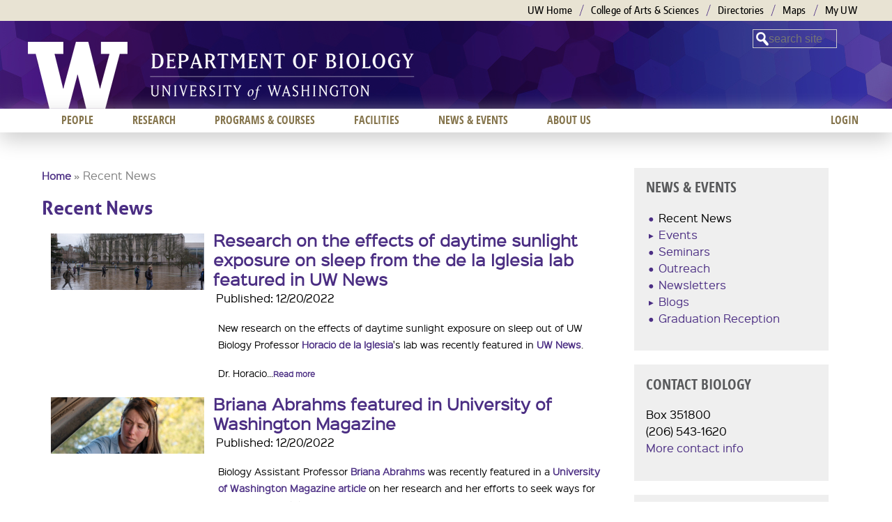

--- FILE ---
content_type: text/html; charset=utf-8
request_url: https://www.biology.washington.edu/news/recent-news?mini=2020-09-14&page=13
body_size: 11628
content:
<!DOCTYPE html>
<!--[if IEMobile 7]><html class="iem7"  lang="en" dir="ltr"><![endif]-->
<!--[if lte IE 6]><html class="lt-ie9 lt-ie8 lt-ie7"  lang="en" dir="ltr"><![endif]-->
<!--[if (IE 7)&(!IEMobile)]><html class="lt-ie9 lt-ie8"  lang="en" dir="ltr"><![endif]-->
<!--[if IE 8]><html class="lt-ie9"  lang="en" dir="ltr"><![endif]-->
<!--[if (gte IE 9)|(gt IEMobile 7)]><!--><html  lang="en" dir="ltr" prefix="content: http://purl.org/rss/1.0/modules/content/ dc: http://purl.org/dc/terms/ foaf: http://xmlns.com/foaf/0.1/ og: http://ogp.me/ns# rdfs: http://www.w3.org/2000/01/rdf-schema# sioc: http://rdfs.org/sioc/ns# sioct: http://rdfs.org/sioc/types# skos: http://www.w3.org/2004/02/skos/core# xsd: http://www.w3.org/2001/XMLSchema#"><!--<![endif]-->

<head>
  <meta charset="utf-8" />
<meta name="Generator" content="Drupal 7 (http://drupal.org)" />
<link rel="shortcut icon" href="https://www.biology.washington.edu/sites/all/themes/uwbio_na_zen_boundless/favicon.ico" type="image/vnd.microsoft.icon" />
  <title>Recent News | UW Biology</title>

      <meta name="MobileOptimized" content="width">
    <meta name="HandheldFriendly" content="true">
    <meta name="viewport" content="width=device-width">
    <!--[if IEMobile]><meta http-equiv="cleartype" content="on"><![endif]-->

  <link type="text/css" rel="stylesheet" href="https://www.biology.washington.edu/sites/default/files/css/css_kShW4RPmRstZ3SpIC-ZvVGNFVAi0WEMuCnI0ZkYIaFw.css" media="all" />
<link type="text/css" rel="stylesheet" href="https://www.biology.washington.edu/sites/default/files/css/css_YJo600u5DslEXHHEBzo7Whs7zYvH8oZK7MuO9r6-Ktg.css" media="screen" />
<link type="text/css" rel="stylesheet" href="https://www.biology.washington.edu/sites/default/files/css/css_hxeG62OPO__Q_FAR2KKFpnZtQdPMTb8zEiNvIp3iwTs.css" media="all" />
<link type="text/css" rel="stylesheet" href="https://www.biology.washington.edu/sites/default/files/css/css_Z-wfSxSUsp16GB9XkbE_mLmpt2BC5txkSQncg0cqKp0.css" media="all" />
<link type="text/css" rel="stylesheet" href="https://www.biology.washington.edu/sites/default/files/css/css_W3G5aDKkah83zmIW1a_qlS5wQID2H-C67Be-pvwdA2o.css" media="all" />
<style>.background-layer{background-image:url('https://www.biology.washington.edu/sites/default/files/mobile_770x85_BIO_WebHeaderBG.png') !important;}@media all and (min-width:768px){.background-layer{background-image:url('https://www.biology.washington.edu/sites/default/files/2000x165_BIO_WebHeaderBG_V2.png') !important;}}.lt-ie9 .background-layer{background-image:url('https://www.biology.washington.edu/sites/default/files/2000x165_BIO_WebHeaderBG_V2.png') !important;}
</style>
  <script src="https://www.biology.washington.edu/sites/default/files/js/js_pE_G3pL67BJ6ouIZodwNLbqSTvrz0Xm-CqlVlYnePk0.js"></script>
<script src="https://www.biology.washington.edu/sites/default/files/js/js_onbE0n0cQY6KTDQtHO_E27UBymFC-RuqypZZ6Zxez-o.js"></script>
<script src="https://www.biology.washington.edu/sites/default/files/js/js_gHk2gWJ_Qw_jU2qRiUmSl7d8oly1Cx7lQFrqcp3RXcI.js"></script>
<script src="https://www.biology.washington.edu/sites/default/files/js/js_m44eqqeqPHLg397NCs8AyI0111PMwB_nXtn9y8sbwOY.js"></script>
<script src="https://www.googletagmanager.com/gtag/js?id=UA-86288998-1"></script>
<script>window.dataLayer = window.dataLayer || [];function gtag(){dataLayer.push(arguments)};gtag("js", new Date());gtag("set", "developer_id.dMDhkMT", true);gtag("config", "UA-86288998-1", {"groups":"default","anonymize_ip":true});</script>
<script src="https://www.biology.washington.edu/sites/default/files/js/js_-oEDdwe4XpUqUj4W0KJs96ENaXIrGvjBvIP-WYYBi54.js"></script>
<script src="https://www.biology.washington.edu/sites/default/files/js/js_1Cju-Q7mlTXyw45lAvDg51vS3FYZxt6hw1mIj2aGpBs.js"></script>
<script>jQuery.extend(Drupal.settings, {"basePath":"\/","pathPrefix":"","setHasJsCookie":0,"ajaxPageState":{"theme":"uwbio_na_zen_boundless","theme_token":"JnHdLVSlNQp58bNz7f8utRx2OVi3W7GF2MgrvRNVfLA","js":{"0":1,"misc\/jquery.js":1,"misc\/jquery-extend-3.4.0.js":1,"misc\/jquery-html-prefilter-3.5.0-backport.js":1,"misc\/jquery.once.js":1,"misc\/drupal.js":1,"sites\/all\/modules\/tipsy\/javascripts\/jquery.tipsy.js":1,"sites\/all\/modules\/tipsy\/javascripts\/tipsy.js":1,"misc\/form-single-submit.js":1,"sites\/all\/modules\/entityreference\/js\/entityreference.js":1,"sites\/all\/modules\/iframe\/iframe.js":1,"sites\/all\/modules\/custom_search\/js\/custom_search.js":1,"sites\/all\/modules\/google_analytics\/googleanalytics.js":1,"https:\/\/www.googletagmanager.com\/gtag\/js?id=UA-86288998-1":1,"1":1,"sites\/all\/modules\/extlink\/js\/extlink.js":1,"sites\/all\/themes\/uwbio_na_zen_boundless\/js\/script.js":1,"sites\/all\/themes\/uwbio_na_zen_boundless\/js\/ExpandingSearchBar\/js\/classie.js":1,"sites\/all\/themes\/uwbio_na_zen_boundless\/js\/ExpandingSearchBar\/js\/modernizr.custom.js":1,"sites\/all\/themes\/uwbio_na_zen_boundless\/js\/ExpandingSearchBar\/js\/uisearch.js":1},"css":{"modules\/system\/system.base.css":1,"modules\/system\/system.menus.css":1,"modules\/system\/system.messages.css":1,"modules\/system\/system.theme.css":1,"sites\/all\/modules\/tipsy\/stylesheets\/tipsy.css":1,"sites\/all\/modules\/calendar\/css\/calendar_multiday.css":1,"modules\/comment\/comment.css":1,"sites\/all\/modules\/date\/date_repeat_field\/date_repeat_field.css":1,"modules\/field\/theme\/field.css":1,"modules\/node\/node.css":1,"modules\/search\/search.css":1,"modules\/user\/user.css":1,"sites\/all\/modules\/extlink\/css\/extlink.css":1,"sites\/all\/modules\/views\/css\/views.css":1,"sites\/all\/modules\/ckeditor\/css\/ckeditor.css":1,"sites\/all\/modules\/media\/modules\/media_wysiwyg\/css\/media_wysiwyg.base.css":1,"sites\/all\/modules\/ctools\/css\/ctools.css":1,"sites\/all\/modules\/biblio\/biblio.css":1,"sites\/all\/modules\/custom_search\/custom_search.css":1,"sites\/all\/modules\/dismiss\/css\/dismiss.base.css":1,"sites\/all\/libraries\/superfish\/css\/superfish.css":1,"sites\/all\/themes\/uwbio_na_zen_boundless\/system.menus.css":1,"sites\/all\/themes\/uwbio_na_zen_boundless\/css\/normalize.css":1,"sites\/all\/themes\/uwbio_na_zen_boundless\/css\/wireframes.css":1,"sites\/all\/themes\/uwbio_na_zen_boundless\/css\/layouts\/responsive-sidebars.css":1,"sites\/all\/themes\/uwbio_na_zen_boundless\/css\/tabs.css":1,"sites\/all\/themes\/uwbio_na_zen_boundless\/css\/pages.css":1,"sites\/all\/themes\/uwbio_na_zen_boundless\/css\/blocks.css":1,"sites\/all\/themes\/uwbio_na_zen_boundless\/css\/navigation.css":1,"sites\/all\/themes\/uwbio_na_zen_boundless\/css\/views-styles.css":1,"sites\/all\/themes\/uwbio_na_zen_boundless\/css\/nodes.css":1,"sites\/all\/themes\/uwbio_na_zen_boundless\/css\/comments.css":1,"sites\/all\/themes\/uwbio_na_zen_boundless\/css\/forms.css":1,"sites\/all\/themes\/uwbio_na_zen_boundless\/css\/fields.css":1,"sites\/all\/themes\/uwbio_na_zen_boundless\/css\/boundless-header.css":1,"sites\/all\/themes\/uwbio_na_zen_boundless\/css\/ExpandingSearchBar\/css\/component.css":1,"sites\/all\/themes\/uwbio_na_zen_boundless\/css\/ExpandingSearchBar\/css\/default.css":1,"sites\/all\/themes\/uwbio_na_zen_boundless\/css\/print.css":1,"0":1}},"jcarousel":{"ajaxPath":"\/jcarousel\/ajax\/views"},"custom_search":{"form_target":"_self","solr":0},"tipsy":{"drupal_forms":{"forms":1,"options":{"fade":0,"gravity":"autoWE","delayIn":"0","delayOut":"0","trigger":"focus","opacity":"0.8","offset":"0"}},"custom_selectors":[{"selector":"a img","options":{"fade":1,"gravity":"w","trigger":"hover","delayIn":"0","delayOut":"0","opacity":"0.8","offset":"0","html":0,"tooltip_content":{"source":"attribute","selector":"alt"}}}]},"better_exposed_filters":{"views":{"news":{"displays":{"page":{"filters":[]}}}}},"dismiss":{"fadeout":"4000"},"googleanalytics":{"account":["UA-86288998-1"],"trackOutbound":1,"trackMailto":1,"trackDownload":1,"trackDownloadExtensions":"7z|aac|arc|arj|asf|asx|avi|bin|csv|doc(x|m)?|dot(x|m)?|exe|flv|gif|gz|gzip|hqx|jar|jpe?g|js|mp(2|3|4|e?g)|mov(ie)?|msi|msp|pdf|phps|png|ppt(x|m)?|pot(x|m)?|pps(x|m)?|ppam|sld(x|m)?|thmx|qtm?|ra(m|r)?|sea|sit|tar|tgz|torrent|txt|wav|wma|wmv|wpd|xls(x|m|b)?|xlt(x|m)|xlam|xml|z|zip"},"urlIsAjaxTrusted":{"\/news\/recent-news?mini=2020-09-14\u0026page=13":true},"extlink":{"extTarget":0,"extClass":"ext","extLabel":"(link is external)","extImgClass":0,"extIconPlacement":"append","extSubdomains":1,"extExclude":"","extInclude":"","extCssExclude":"","extCssExplicit":"","extAlert":0,"extAlertText":"This link will take you to an external web site.","mailtoClass":"mailto","mailtoLabel":"(link sends e-mail)","extUseFontAwesome":false}});</script>
      <!--[if lt IE 9]>
    <script src="/sites/all/themes/zen/js/html5-respond.js"></script>
    <![endif]-->
  </head>
<body class="html not-front not-logged-in one-sidebar sidebar-second page-news page-news-recent-news section-news page-views" >
      <p id="skip-link">
      <a href="#main-menu" class="element-invisible element-focusable">Jump to navigation</a>
    </p>
      
<div id="page-wrapper"  class="background-layer"  >

  <header id="header" role="banner">

    <section id="uwb-links">
      <div class="uwb-container">
        <h2 class="element-invisible">University of Washington Links</h2>
        <ul class="menu">
          <li class="first"><a href="http://www.washington.edu" title="University of Washington Home">UW Home</a></li>
          <li><a href="http://www.artsci.washington.edu" title="UW College of Arts and Sciences">College of Arts &amp; Sciences</a></li>
                     <li><a href="http://www.washington.edu/home/directories.html" title="UW Directories">Directories</a></li>
           <li><a href="http://www.washington.edu/maps" title="UW Maps">Maps</a></li>
           <li class="last"><a href="http://myuw.washington.edu" title="My UW">My UW</a></li>
        </ul>
      </div><!-- end #uwb-container -->
    </section>

    <div id="header-inner">
    <div id="uwb-main">

    <div class="uni-w">
       <a id="wlogoLink" class="sprites-w-white" href="http://www.washington.edu/">University of Washington</a>
    </div>

          <a href="/" title="Home" rel="home" id="logo"><img src="https://www.biology.washington.edu/sites/default/files/Department%20of%20Biology_white384x70.png" alt="UW Biology" /></a>
    
          <hgroup id="name-and-slogan" class="element-invisible">
                  <h1 id="site-name" class="element-invisible">
            <a href="/" title="Home" rel="home"><span>UW Biology</span></a>
          </h1>
        
              </hgroup><!-- /#name-and-slogan -->
    
    
    </div><!--end #uwb-main-->

          <div class="pullb">
        <a id="menu-pull" href="#menu-pull" role="button" title="Show menu">Menu</a>
        <!--a id="search-pull" href="#search-pull" role="button" title="Show search">Search</a-->
      </div><!-- /#pullb -->
    
      <div class="header__region region region-header">
    <div id="block-custom-search-blocks-1" class="block block-custom-search-blocks first last odd">

      
  <form class="search-form" role="search" action="/news/recent-news?mini=2020-09-14&amp;page=13" method="post" id="custom-search-blocks-form-1" accept-charset="UTF-8"><div><div class="form-item form-type-textfield form-item-custom-search-blocks-form-1">
  <label class="element-invisible" for="edit-custom-search-blocks-form-1--2">Search this site </label>
 <input title="Enter the terms you wish to search for." class="custom-search-box form-text" placeholder="search site" type="text" id="edit-custom-search-blocks-form-1--2" name="custom_search_blocks_form_1" value="" size="10" maxlength="128" />
</div>
<input type="hidden" name="delta" value="1" />
<input type="hidden" name="form_build_id" value="form-2LDU85sO1mxwI4EyZU08Ruj7LGnp7nI2sPTDFRhCfWg" />
<input type="hidden" name="form_id" value="custom_search_blocks_form_1" />
<div class="form-actions form-wrapper" id="edit-actions"><input style="display:none;" type="submit" id="edit-submit" name="op" value="" class="form-submit" /></div></div></form>
</div>
  </div>

  </div><!-- /#header-inner -->
  </header>

<div id="page-outer">

<div id="page">

  <div id="main">

          <div id="mobile-menu">
          <div class="region region-mobile-menu">
    <div id="block-menu-menu-mobile" class="block block-menu first last odd" role="navigation">

      
  <ul class="menu"><li class="menu__item is-expanded first expanded"><a href="/people" title="" class="menu__link">People</a><ul class="menu"><li class="menu__item is-leaf first leaf"><a href="/people/faculty" title="" class="menu__link">Faculty</a></li>
<li class="menu__item is-leaf leaf"><a href="/people/postdocs" title="" class="menu__link">Postdocs</a></li>
<li class="menu__item is-leaf leaf"><a href="/people/grads" title="" class="menu__link">Graduate Students</a></li>
<li class="menu__item is-leaf last leaf"><a href="/people/staff" title="" class="menu__link">Staff</a></li>
</ul></li>
<li class="menu__item is-expanded expanded"><a href="/research" title="" class="menu__link">Research</a><ul class="menu"><li class="menu__item is-leaf first leaf"><a href="/research/fields-of-interest" title="" class="menu__link">Fields of Interest</a></li>
<li class="menu__item is-leaf last leaf"><a href="http://ap.washington.edu/ahr/academic-jobs/school/college-of-arts-and-sciences/" title="" class="menu__link">Opportunities</a></li>
</ul></li>
<li class="menu__item is-expanded expanded"><a href="/programs-and-courses" title="" class="menu__link">Programs &amp; courses</a><ul class="menu"><li class="menu__item is-leaf first leaf"><a href="/programs/undergraduate" title="" class="menu__link">Undergraduate</a></li>
<li class="menu__item is-leaf last leaf"><a href="/programs/graduate" title="" class="menu__link">Graduate</a></li>
</ul></li>
<li class="menu__item is-expanded expanded"><a href="/facilities" title="" class="menu__link">Facilities</a><ul class="menu"><li class="menu__item is-leaf first leaf"><a href="https://artsci.washington.edu/campaign/life-sciences-complex" title="" class="menu__link">Life Sciences Complex</a></li>
<li class="menu__item is-leaf leaf"><a href="/facilities/greenhouse" title="" class="menu__link">Greenhouse</a></li>
<li class="menu__item is-leaf leaf"><a href="/facilities/research" title="" class="menu__link">Research</a></li>
<li class="menu__item is-leaf leaf"><a href="/facilities/learning" title="" class="menu__link">Learning</a></li>
<li class="menu__item is-leaf last leaf"><a href="/facilities/partners" title="" class="menu__link">Partners</a></li>
</ul></li>
<li class="menu__item is-expanded is-active-trail expanded active-trail"><a href="/news/news-events" title="" class="menu__link is-active-trail active-trail">News &amp; Events</a><ul class="menu"><li class="menu__item is-leaf is-active-trail first leaf active-trail"><a href="/news/recent-news" title="" class="menu__link is-active-trail active-trail active">Recent News</a></li>
<li class="menu__item is-leaf leaf"><a href="/news/events" title="" class="menu__link">Events</a></li>
<li class="menu__item is-leaf leaf"><a href="/news/newsletters" title="" class="menu__link">Newsletters</a></li>
<li class="menu__item is-leaf last leaf"><a href="/news/biology-blogs" title="" class="menu__link">Blogs</a></li>
</ul></li>
<li class="menu__item is-leaf last leaf"><a href="/user/login?current=news/recent-news" title="" class="menu__link">Login</a></li>
</ul>
</div>
  </div>
      </div><!-- /#mobile-menu -->
    
   
      <div id="content" class="column" role="main">
                <h2 class="element-invisible">You are here</h2><div class="breadcrumb"><a href="/node">Home</a> &raquo; Recent News</div>        <div id="content-inner">
        <a id="main-content"></a>
                          <h1 class="title" id="page-title">Recent News</h1>
                                                                


<div class="view view-news view-id-news view-display-id-page view-dom-id-25807b1d11a9ef6d5eeeefdc6d19b5e5">
        
  
  
      <div class="view-content">
        <div class="views-row views-row-1">
      
  <div>        <div class="news_thumb_220"><a href="/news/news/1671577200/research-effects-daytime-sunlight-exposure-sleep-de-la-iglesia-lab-featured-uw"><img typeof="foaf:Image" src="https://www.biology.washington.edu/sites/default/files/styles/medium/public/news/Sleep.jpg?itok=Vj6LBq-F" width="220" height="81" alt="" /></a></div>  </div>  
  <div class="views-field views-field-title">        <span class="field-content news_title"><a href="/news/news/1671577200/research-effects-daytime-sunlight-exposure-sleep-de-la-iglesia-lab-featured-uw">Research on the effects of daytime sunlight exposure on sleep from the de la Iglesia lab featured in UW News</a></span>  </div>  
  <div class="views-field views-field-created">    <span class="views-label views-label-created">Published: </span>    <span class="field-content news_pub_date">12/20/2022</span>  </div>  
  <div>        <div class="news_desc"><p>New research on the effects of daytime sunlight exposure on sleep out of UW Biology Professor <a href="https://www.biology.washington.edu/people/profile/horacio-de-la-iglesia">Horacio de la Iglesia</a>'s lab was recently featured in <a href="https://www.washington.edu/news/2022/12/12/winter-sleep-study/">UW News</a>.</p> <p>Dr. Horacio...<a href="/news/news/1671577200/research-effects-daytime-sunlight-exposure-sleep-de-la-iglesia-lab-featured-uw" class="more-link">Read more</a></p></div>  </div>  </div>
  <div class="views-row views-row-2">
      
  <div>        <div class="news_thumb_220"><a href="/news/news/1671578100/briana-abrahms-featured-university-washington-magazine"><img typeof="foaf:Image" src="https://www.biology.washington.edu/sites/default/files/styles/medium/public/news/climate2_375.jpg?itok=JFtYZ58V" width="220" height="81" alt="" /></a></div>  </div>  
  <div class="views-field views-field-title">        <span class="field-content news_title"><a href="/news/news/1671578100/briana-abrahms-featured-university-washington-magazine">Briana Abrahms featured in University of Washington Magazine</a></span>  </div>  
  <div class="views-field views-field-created">    <span class="views-label views-label-created">Published: </span>    <span class="field-content news_pub_date">12/20/2022</span>  </div>  
  <div>        <div class="news_desc"><p>Biology Assistant Professor <a href="https://www.biology.washington.edu/people/profile/briana-abrahms">Briana Abrahms</a> was recently featured in a <a href="https://magazine.washington.edu/feature/in-data-and-in-the-field-professor-seeks-ways-for-humans-wildlife-to-coexist/">University of Washington Magazine article</a> on her research and her efforts to seek ways for humans and wildlife...<a href="/news/news/1671578100/briana-abrahms-featured-university-washington-magazine" class="more-link">Read more</a></p></div>  </div>  </div>
  <div class="views-row views-row-3">
      
  <div>        <div class="news_thumb_220"><a href="/news/news/1669050900/susan-parkhurst-named-mark-groudine-endowed-chair-outstanding-achievements"><img typeof="foaf:Image" src="https://www.biology.washington.edu/sites/default/files/styles/medium/public/news/im10col-susan-parkhurst.jpeg?itok=vri4eihy" width="220" height="90" alt="" /></a></div>  </div>  
  <div class="views-field views-field-title">        <span class="field-content news_title"><a href="/news/news/1669050900/susan-parkhurst-named-mark-groudine-endowed-chair-outstanding-achievements">Susan Parkhurst named Mark Groudine Endowed Chair for Outstanding Achievements in Science and Service</a></span>  </div>  
  <div class="views-field views-field-created">    <span class="views-label views-label-created">Published: </span>    <span class="field-content news_pub_date">11/21/2022</span>  </div>  
  <div>        <div class="news_desc"><p>Biology Affiliate Professor <a href="https://www.biology.washington.edu/people/profile/susan-m-parkhurst">Susan Parkhurst</a> was named the second Mark Groudine Endowed Chair for Outstanding Achievements in Science and Service. </p> <p>Established by an anonymous donor in 2016, the chair...<a href="/news/news/1669050900/susan-parkhurst-named-mark-groudine-endowed-chair-outstanding-achievements" class="more-link">Read more</a></p></div>  </div>  </div>
  <div class="views-row views-row-4">
      
  <div>        <div class="news_thumb_220"><a href="/news/news/1668644100/research-steinbrenner-lab-evolution-herbivore-peptide-recognition-plant-immune"><img typeof="foaf:Image" src="https://www.biology.washington.edu/sites/default/files/styles/medium/public/news/FhotncoaAAEktGo.png?itok=96iDImbk" width="220" height="81" alt="" /></a></div>  </div>  
  <div class="views-field views-field-title">        <span class="field-content news_title"><a href="/news/news/1668644100/research-steinbrenner-lab-evolution-herbivore-peptide-recognition-plant-immune">Research from Steinbrenner Lab on the evolution of herbivore peptide recognition by a plant immune receptor published in eLife</a></span>  </div>  
  <div class="views-field views-field-created">    <span class="views-label views-label-created">Published: </span>    <span class="field-content news_pub_date">11/16/2022</span>  </div>  
  <div>        <div class="news_desc"><p>New research from the Steinbrenner lab on the evolution of herbivore peptide recognition by a plant immune receptor was <a href="https://elifesciences.org/articles/81050">recently published in eLife</a>. This new research explores evolution and plant...<a href="/news/news/1668644100/research-steinbrenner-lab-evolution-herbivore-peptide-recognition-plant-immune" class="more-link">Read more</a></p></div>  </div>  </div>
  <div class="views-row views-row-5">
      
  <div>        <div class="news_thumb_220"><a href="/news/news/1668466800/sharlene-santana-featured-uw-news-bat-research-video"><img typeof="foaf:Image" src="https://www.biology.washington.edu/sites/default/files/styles/medium/public/news/coevolution-pepper-and-bats1-1600x800.jpg?itok=10vzICG2" width="220" height="81" alt="" /></a></div>  </div>  
  <div class="views-field views-field-title">        <span class="field-content news_title"><a href="/news/news/1668466800/sharlene-santana-featured-uw-news-bat-research-video">Sharlene Santana featured in UW News on bat research [VIDEO]</a></span>  </div>  
  <div class="views-field views-field-created">    <span class="views-label views-label-created">Published: </span>    <span class="field-content news_pub_date">11/14/2022</span>  </div>  
  <div>        <div class="news_desc"><p><a href="https://www.biology.washington.edu/people/profile/sharlene-santana">Sharlene Santana</a>, Biology Professor and curator of mammals at the Burke Museum, was featured in <a href="https://www.washington.edu/news/2022/10/27/bats-are-everywhere-but-they-get-special-attention-around-halloween/">UW News</a> on her research on bats.</p> <p>These nocturnal flying mammals live in...<a href="/news/news/1668466800/sharlene-santana-featured-uw-news-bat-research-video" class="more-link">Read more</a></p></div>  </div>  </div>
  <div class="views-row views-row-6">
      
  <div>        <div class="news_thumb_220"><a href="/news/news/1668468600/uw-biology-greenhouse-news"><img typeof="foaf:Image" src="https://www.biology.washington.edu/sites/default/files/styles/medium/public/news/Greenhouse.JPG?itok=KtVA-DNS" width="220" height="81" alt="" /></a></div>  </div>  
  <div class="views-field views-field-title">        <span class="field-content news_title"><a href="/news/news/1668468600/uw-biology-greenhouse-news">UW Biology Greenhouse in the news</a></span>  </div>  
  <div class="views-field views-field-created">    <span class="views-label views-label-created">Published: </span>    <span class="field-content news_pub_date">11/14/2022</span>  </div>  
  <div>        <div class="news_desc"><p>The UW Biology Greenhouse was recently featured in a number of news pieces! See below for a list of articles and videos. The Greenhouse will be open for public visiting...<a href="/news/news/1668468600/uw-biology-greenhouse-news" class="more-link">Read more</a></p></div>  </div>  </div>
  <div class="views-row views-row-7">
      
  <div>        <div class="news_thumb_220"><a href="/news/news/1668473100/biology-doctoral-alums-luke-weaver-and-megan-whitney-smithsonian-magazine"><img typeof="foaf:Image" src="https://www.biology.washington.edu/sites/default/files/styles/medium/public/news/Mesodma_artwork_web-750x750_0.jpg?itok=yQoD7GUW" width="220" height="81" alt="" /></a></div>  </div>  
  <div class="views-field views-field-title">        <span class="field-content news_title"><a href="/news/news/1668473100/biology-doctoral-alums-luke-weaver-and-megan-whitney-smithsonian-magazine">Biology doctoral alums Luke Weaver and Megan Whitney in Smithsonian Magazine on research about Jurassic mammals</a></span>  </div>  
  <div class="views-field views-field-created">    <span class="views-label views-label-created">Published: </span>    <span class="field-content news_pub_date">11/14/2022</span>  </div>  
  <div>        <div class="news_desc"><p>Former Biology doctoral students Luke Weaver and Megan Whitney were featured in a <a href="https://www.smithsonianmag.com/science-nature/just-like-us-worlds-oldest-mammals-cared-for-their-young-180980650/?mkt_tok=NTI3LUFIUi0yNjUAAAGHvXCzHaury0RLrqDrg81lyEVUT3w-fd7vwnFO-xH8KmzhlVoJ8g6ZOllUODeUZtyPquBk2pIE62BoqvJBd6SMo_CHZKgcIQogdvP80VRzZw">Smithsonian Magazine article</a> on research revealing that Jurassic mammals cared for their young.</p> <p>They are the...<a href="/news/news/1668473100/biology-doctoral-alums-luke-weaver-and-megan-whitney-smithsonian-magazine" class="more-link">Read more</a></p></div>  </div>  </div>
  <div class="views-row views-row-8">
      
  <div>        <div class="news_thumb_220"><a href="/news/news/1668465900/briana-abrahms-kasim-rafiq-conversation-climate-change-threatening-african-wild"><img typeof="foaf:Image" src="https://www.biology.washington.edu/sites/default/files/styles/medium/public/news/AfricanWildDog_0.jpg?itok=S10sbPjc" width="220" height="81" alt="" /></a></div>  </div>  
  <div class="views-field views-field-title">        <span class="field-content news_title"><a href="/news/news/1668465900/briana-abrahms-kasim-rafiq-conversation-climate-change-threatening-african-wild">Briana Abrahms &amp; Kasim Rafiq in The Conversation on climate change threatening African wild dogs</a></span>  </div>  
  <div class="views-field views-field-created">    <span class="views-label views-label-created">Published: </span>    <span class="field-content news_pub_date">11/14/2022</span>  </div>  
  <div>        <div class="news_desc"><p><a href="https://www.biology.washington.edu/people/profile/briana-abrahms">Briana Abrahms</a>, Biology Assistant Professor, and <a href="https://www.biology.washington.edu/people/profile/kasim-rafiq">Kasim Rafiq</a>, Biology Postdoctoral Researcher, <a href="https://theconversation.com/climate-change-is-causing-endangered-african-wild-dogs-to-give-birth-later-threatening-the-survival-of-the-pack-189337?mkt_tok=NTI3LUFIUi0yNjUAAAGH9kzZsK4AmM2qtmngQiYMwEpC6eEpRLmxDIrT-0diPKY7-S4fcL82X7Nfly6sZjTUMlDKLQimr8hb1gualumVu3sWEeObWfdUklqoFmn1">co-authored a piece in The Conversation</a> on how climate change is causing endangered African wild dogs...<a href="/news/news/1668465900/briana-abrahms-kasim-rafiq-conversation-climate-change-threatening-african-wild" class="more-link">Read more</a></p></div>  </div>  </div>
  <div class="views-row views-row-9">
      
  <div>        <div class="news_thumb_220"><a href="/news/news/1668466800/horacio-de-la-iglesia-seattle-met-downfalls-permanent-daylight-saving-time"><img typeof="foaf:Image" src="https://www.biology.washington.edu/sites/default/files/styles/medium/public/news/DaylightSavings.JPG?itok=QZoBmH0K" width="220" height="81" alt="" /></a></div>  </div>  
  <div class="views-field views-field-title">        <span class="field-content news_title"><a href="/news/news/1668466800/horacio-de-la-iglesia-seattle-met-downfalls-permanent-daylight-saving-time">Horacio de la Iglesia in Seattle Met on the downfalls of permanent daylight saving time</a></span>  </div>  
  <div class="views-field views-field-created">    <span class="views-label views-label-created">Published: </span>    <span class="field-content news_pub_date">11/14/2022</span>  </div>  
  <div>        <div class="news_desc"><p><a href="https://www.biology.washington.edu/people/profile/horacio-de-la-iglesia">Horacio de la Iglesia</a>, Biology Professor, was featured in a <a href="https://www.seattlemet.com/news-and-city-life/2022/10/permanent-daylight-saving-time-washington-health?mkt_tok=NTI3LUFIUi0yNjUAAAGHzOPtrIjaHNLPp_ijTgYR-selSxfkhfUAUR-Q-34HsAAUR6TYq7hq3nbnGwXC_gWW_2PnDk4inNjUAc-X-nVXk6URff1zXdWNAZjAWzzf7A">Seattle Met article</a> on the downfalls of permanent daylight saving time, and how permanent standard time would be...<a href="/news/news/1668466800/horacio-de-la-iglesia-seattle-met-downfalls-permanent-daylight-saving-time" class="more-link">Read more</a></p></div>  </div>  </div>
  <div class="views-row views-row-10">
      
  <div>        <div class="news_thumb_220"><a href="/news/news/1666293300/alejandro-rico-guevara-receives-sicb-carl-gans-award"><img typeof="foaf:Image" src="https://www.biology.washington.edu/sites/default/files/styles/medium/public/news/SICB_logoMeta.jpg?itok=_lSz7wMU" width="220" height="81" alt="" /></a></div>  </div>  
  <div class="views-field views-field-title">        <span class="field-content news_title"><a href="/news/news/1666293300/alejandro-rico-guevara-receives-sicb-carl-gans-award">Alejandro Rico-Guevara receives SICB Carl Gans Award</a></span>  </div>  
  <div class="views-field views-field-created">    <span class="views-label views-label-created">Published: </span>    <span class="field-content news_pub_date">10/20/2022</span>  </div>  
  <div>        <div class="news_desc"><p><a href="https://www.biology.washington.edu/people/profile/alejandro-rico-guevara-0">Alejandro Rico-Guevara</a>, UW Biology Assistant Professor and Curator of Ornithology at the Burke Museum, was recently awarded <a href="https://sicb.org/awards/the-carl-gans-award/">The Society for Integrative and Comparative Biology's Carl Gans Award</a>. The...<a href="/news/news/1666293300/alejandro-rico-guevara-receives-sicb-carl-gans-award" class="more-link">Read more</a></p></div>  </div>  </div>
    </div>
  
      <h2 class="element-invisible">Pages</h2><div class="item-list"><ul class="pager"><li class="pager-first first"><a title="Go to first page" href="/news/recent-news?mini=2021-05-12">« first</a></li>
<li class="pager-previous"><a title="Go to previous page" href="/news/recent-news?mini=2021-05-12&amp;page=12">‹ previous</a></li>
<li class="pager-ellipsis">…</li>
<li class="pager-item"><a title="Go to page 10" href="/news/recent-news?mini=2021-05-12&amp;page=9">10</a></li>
<li class="pager-item"><a title="Go to page 11" href="/news/recent-news?mini=2021-05-12&amp;page=10">11</a></li>
<li class="pager-item"><a title="Go to page 12" href="/news/recent-news?mini=2021-05-12&amp;page=11">12</a></li>
<li class="pager-item"><a title="Go to page 13" href="/news/recent-news?mini=2021-05-12&amp;page=12">13</a></li>
<li class="pager-current">14</li>
<li class="pager-item"><a title="Go to page 15" href="/news/recent-news?mini=2021-05-12&amp;page=14">15</a></li>
<li class="pager-item"><a title="Go to page 16" href="/news/recent-news?mini=2021-05-12&amp;page=15">16</a></li>
<li class="pager-item"><a title="Go to page 17" href="/news/recent-news?mini=2021-05-12&amp;page=16">17</a></li>
<li class="pager-item"><a title="Go to page 18" href="/news/recent-news?mini=2021-05-12&amp;page=17">18</a></li>
<li class="pager-ellipsis">…</li>
<li class="pager-next"><a title="Go to next page" href="/news/recent-news?mini=2021-05-12&amp;page=14">next ›</a></li>
<li class="pager-last last"><a title="Go to last page" href="/news/recent-news?mini=2021-05-12&amp;page=47">last »</a></li>
</ul></div>  
  
      
<div class="more-link">
  <a href="/news/recent-news">
    read more...  </a>
</div>
  
  
  
</div>        

                        </div><!-- /#content-inner -->
      </div><!-- /#content -->

      
              <aside class="sidebars">
                      <section class="region region-sidebar-second column sidebar">
    <div id="block-menu-block-5" class="block block-menu-block first odd" role="navigation">

        <h2 class="block__title block-title">News &amp; Events</h2>
    
  <div class="menu-block-wrapper menu-block-5 menu-name-main-menu parent-mlid-0 menu-level-2">
  <ul class="menu"><li class="menu__item is-leaf is-active-trail is-active first leaf active-trail active menu-mlid-2119"><a href="/news/recent-news" title="" class="menu__link is-active-trail active-trail active">Recent News</a></li>
<li class="menu__item is-collapsed collapsed menu-mlid-2342"><a href="/news/events" class="menu__link">Events</a></li>
<li class="menu__item is-leaf leaf menu-mlid-3148"><a href="/news/events/seminars" title="" class="menu__link">Seminars</a></li>
<li class="menu__item is-leaf leaf menu-mlid-3177"><a href="/news/outreach" title="" class="menu__link">Outreach</a></li>
<li class="menu__item is-leaf leaf menu-mlid-1812"><a href="/news/newsletters" title="" class="menu__link">Newsletters</a></li>
<li class="menu__item is-collapsed collapsed menu-mlid-1876"><a href="/news/biology-blogs" class="menu__link">Blogs</a></li>
<li class="menu__item is-leaf last leaf menu-mlid-3154"><a href="/news/graduation-reception" title="" class="menu__link">Graduation Reception</a></li>
</ul></div>

</div>
<div id="block-block-2" class="block block-block even">

      
  <div>
<h2>CONTACT BIOLOGY</h2>
<p>
Box 351800<br />
(206) 543-1620<br />
<a href="/about-us/contact-us">More contact info</a></p>
</div>

</div>
<div id="block-block-7" class="block block-block last odd">

      
  <h2>SUPPORT BIOLOGY</h2>
<p class="rtecenter"><a class="purple-button" href="/about-us/support-uw-biology">Give to UW Biology</a></p>
<h2>STAY CONNECTED</h2>
<p class="rtecenter"><a href="https://www.facebook.com/UWBiology/" target="_blank"><img alt="Facebook" src="/sites/default/files/facebook.png" style="height:27px; width:27px" /></a>&nbsp;<a href="https://twitter.com/uwbiology" target="_blank"><img alt="Twitter" src="/sites/default/files/twitter.png" style="height:27px; width:27px" /></a>&nbsp;<a href="https://vimeo.com/uwbiology" target="_blank"><img alt="Vimeo" src="/sites/default/files/vimeo.png" style="height:27px; width:27px" /></a>&nbsp;</p>
<!--a href="join-our-mailing-lists"><img alt="Mailing Lists" src="/sites/default/files/email-small-icon.png" style="height:26px; width:26px" /></a>&nbsp;<a href="news/news.xml" target="_blank"><img alt="News Feed" src="/sites/default/files/rss.png" style="height:26px; width:26px" /></a>&nbsp;<a href="news/alumni" target="_blank"><img alt="Alumni Update" src="/sites/default/files/update-small-icon.png" style="height:26px; width:26px" /></a--></p>

</div>
  </section>
        </aside><!-- /.sidebars -->
      
  </div><!-- /#main -->

  <div id="navigation">

    
      <div class="region region-navigation">
    <div id="block-superfish-1" class="block block-superfish first last odd">

        <h2 class="block__title block-title">Main menu</h2>
    
  <ul id="superfish-1" class="menu sf-menu sf-main-menu sf-horizontal sf-style-none sf-total-items-7 sf-parent-items-6 sf-single-items-1 sf-style-northanger"><li id="menu-920-1" class="first odd sf-item-1 sf-depth-1 sf-total-children-4 sf-parent-children-0 sf-single-children-4 menuparent"><a href="/people" title="" class="sf-depth-1 menuparent">People</a><ul><li id="menu-921-1" class="first odd sf-item-1 sf-depth-2 sf-no-children"><a href="/people/faculty" title="" class="sf-depth-2">Faculty</a></li><li id="menu-922-1" class="middle even sf-item-2 sf-depth-2 sf-no-children"><a href="/people/grads" title="" class="sf-depth-2">Graduate Students</a></li><li id="menu-923-1" class="middle odd sf-item-3 sf-depth-2 sf-no-children"><a href="/people/postdocs" title="" class="sf-depth-2">Postdocs</a></li><li id="menu-924-1" class="last even sf-item-4 sf-depth-2 sf-no-children"><a href="/people/staff" title="" class="sf-depth-2">Staff</a></li></ul></li><li id="menu-1083-1" class="middle even sf-item-2 sf-depth-1 sf-total-children-3 sf-parent-children-0 sf-single-children-3 menuparent"><a href="/research" class="sf-depth-1 menuparent">Research</a><ul><li id="menu-3051-1" class="first odd sf-item-1 sf-depth-2 sf-no-children"><a href="/research/spotlight/grad" title="" class="sf-depth-2">Grad Spotlight</a></li><li id="menu-2174-1" class="middle even sf-item-2 sf-depth-2 sf-no-children"><a href="/research/fields-of-interest" class="sf-depth-2">Fields of Interest</a></li><li id="menu-2559-1" class="last odd sf-item-3 sf-depth-2 sf-no-children"><a href="https://www.biology.washington.edu/programs/undergraduate/research-opportunities" title="" class="sf-depth-2">Undergraduate Opportunities</a></li></ul></li><li id="menu-1501-1" class="middle odd sf-item-3 sf-depth-1 sf-total-children-9 sf-parent-children-2 sf-single-children-7 menuparent"><a href="/programs-and-courses" class="sf-depth-1 menuparent">Programs &amp; Courses</a><ul><li id="menu-1829-1" class="first odd sf-item-1 sf-depth-2 sf-no-children"><a href="http://uwin.washington.edu/" title="" class="sf-depth-2">UWIN</a></li><li id="menu-1502-1" class="middle even sf-item-2 sf-depth-2 sf-total-children-7 sf-parent-children-0 sf-single-children-7 menuparent"><a href="/programs/undergraduate" class="sf-depth-2 menuparent">Undergraduate</a><ul><li id="menu-1814-1" class="first odd sf-item-1 sf-depth-3 sf-no-children"><a href="/programs/undergraduate/admissions" title="" class="sf-depth-3">Admissions &amp; Major Requirements</a></li><li id="menu-1816-1" class="middle even sf-item-2 sf-depth-3 sf-no-children"><a href="/programs/undergraduate/advising" class="sf-depth-3">Advising &amp; Appointments</a></li><li id="menu-1820-1" class="middle odd sf-item-3 sf-depth-3 sf-no-children"><a href="/programs/undergraduate/awards-and-scholarships" class="sf-depth-3">Awards &amp; Scholarships</a></li><li id="menu-2775-1" class="middle even sf-item-4 sf-depth-3 sf-no-children"><a href="/programs/undergraduate/registration" class="sf-depth-3">Career &amp; Postgrad</a></li><li id="menu-1821-1" class="middle odd sf-item-5 sf-depth-3 sf-no-children"><a href="/programs/undergraduate/honors" class="sf-depth-3">Departmental Honors</a></li><li id="menu-1817-1" class="middle even sf-item-6 sf-depth-3 sf-no-children"><a href="/programs/undergraduate/academic-resources" class="sf-depth-3">Handouts &amp; Forms</a></li><li id="menu-3175-1" class="last odd sf-item-7 sf-depth-3 sf-no-children"><a href="/programs/undergraduate/opportunities" title="" class="sf-depth-3">Opportunities</a></li></ul></li><li id="menu-1503-1" class="middle odd sf-item-3 sf-depth-2 sf-total-children-9 sf-parent-children-0 sf-single-children-9 menuparent"><a href="/programs/graduate" class="sf-depth-2 menuparent">Graduate</a><ul><li id="menu-3094-1" class="first odd sf-item-1 sf-depth-3 sf-no-children"><a href="/programs/graduate/new-grad-checklist" class="sf-depth-3">New grad checklist</a></li><li id="menu-3095-1" class="middle even sf-item-2 sf-depth-3 sf-no-children"><a href="/programs/graduate/course-registration" class="sf-depth-3">Course registration</a></li><li id="menu-1825-1" class="middle odd sf-item-3 sf-depth-3 sf-no-children"><a href="/programs/graduate/fellowships-and-awards" class="sf-depth-3">Awards &amp; Fellowships</a></li><li id="menu-3096-1" class="middle even sf-item-4 sf-depth-3 sf-no-children"><a href="/programs/graduate/tuition-and-fees" class="sf-depth-3">Tuition and fees</a></li><li id="menu-3097-1" class="middle odd sf-item-5 sf-depth-3 sf-no-children"><a href="https://www.biology.washington.edu/admin-gateway/graduate-students/funding" title="" class="sf-depth-3">Funding</a></li><li id="menu-1822-1" class="middle even sf-item-6 sf-depth-3 sf-no-children"><a href="/programs/graduate/phd-program" class="sf-depth-3">Ph.D Program</a></li><li id="menu-1827-1" class="middle odd sf-item-7 sf-depth-3 sf-no-children"><a href="/programs/graduate/admissions" class="sf-depth-3">Admissions</a></li><li id="menu-3098-1" class="middle even sf-item-8 sf-depth-3 sf-no-children"><a href="/programs/graduate/washington-state-residency" title="" class="sf-depth-3">Washington state residency</a></li><li id="menu-1815-1" class="last odd sf-item-9 sf-depth-3 sf-no-children"><a href="/programs/graduate/faq" class="sf-depth-3">FAQ</a></li></ul></li><li id="menu-1830-1" class="middle even sf-item-4 sf-depth-2 sf-no-children"><a href="http://depts.washington.edu/nbio/" title="" class="sf-depth-2">Neurobiology</a></li><li id="menu-1831-1" class="middle odd sf-item-5 sf-depth-2 sf-no-children"><a href="https://environment.uw.edu/" title="" class="sf-depth-2">College of the Environment</a></li><li id="menu-1832-1" class="middle even sf-item-6 sf-depth-2 sf-no-children"><a href="https://microbiology.washington.edu/" title="" class="sf-depth-2">Microbiology</a></li><li id="menu-2804-1" class="middle odd sf-item-7 sf-depth-2 sf-no-children"><a href="/programs/postdocs/postdoctoral-fellows" class="sf-depth-2">Postdocs</a></li><li id="menu-3065-1" class="middle even sf-item-8 sf-depth-2 sf-no-children"><a href="http://www.washington.edu/students/crscat/biology.html" title="" class="sf-depth-2">Courses</a></li><li id="menu-3176-1" class="last odd sf-item-9 sf-depth-2 sf-no-children"><a href="/programs/introductory-series" title="" class="sf-depth-2">Introductory Series</a></li></ul></li><li id="menu-933-1" class="middle even sf-item-4 sf-depth-1 sf-total-children-5 sf-parent-children-4 sf-single-children-1 menuparent"><a href="/facilities" class="sf-depth-1 menuparent">Facilities</a><ul><li id="menu-1515-1" class="first odd sf-item-1 sf-depth-2 sf-total-children-8 sf-parent-children-0 sf-single-children-8 menuparent"><a href="/facilities/greenhouse" class="sf-depth-2 menuparent">Greenhouse</a><ul><li id="menu-3138-1" class="first odd sf-item-1 sf-depth-3 sf-no-children"><a href="https://docs.google.com/forms/d/1aRX3ic55yzy-eqUTuW57zpKrhI61hfi8ZmZs5Na7doU/viewform" title="" class="sf-depth-3">Tours</a></li><li id="menu-3161-1" class="middle even sf-item-2 sf-depth-3 sf-no-children"><a href="https://www.biology.washington.edu/facilities/greenhouse/research" title="" class="sf-depth-3">Research</a></li><li id="menu-2702-1" class="middle odd sf-item-3 sf-depth-3 sf-no-children"><a href="https://www.biology.washington.edu/facilities/greenhouse/teaching" title="" class="sf-depth-3">Teaching</a></li><li id="menu-2701-1" class="middle even sf-item-4 sf-depth-3 sf-no-children"><a href="https://www.biology.washington.edu/facilities/greenhouse/support" title="" class="sf-depth-3">Support</a></li><li id="menu-3140-1" class="middle odd sf-item-5 sf-depth-3 sf-no-children"><a href="https://docs.google.com/forms/d/1VYCIII9_6JKzpnZmtU6UQexBhmYUiosxOPCukR7Dw18/viewform" title="" class="sf-depth-3">Volunteering</a></li><li id="menu-3139-1" class="middle even sf-item-6 sf-depth-3 sf-no-children"><a href="https://docs.google.com/forms/d/1zMUuX1d4tKZ1ek0Z-bnWcmfg0MwBeKzzE4OwTR6dF0Y/viewform" title="" class="sf-depth-3">Docent application</a></li><li id="menu-3163-1" class="middle odd sf-item-7 sf-depth-3 sf-no-children"><a href="https://docs.google.com/forms/d/1PpKbrFO5JZUjJTkEgHuPbD4nUHdZwdptYSWHVMfRL2M/viewform" title="" class="sf-depth-3">Classroom use form</a></li><li id="menu-2703-1" class="last even sf-item-8 sf-depth-3 sf-no-children"><a href="https://www.biology.washington.edu/facilities/greenhouse/contact" title="" class="sf-depth-3">Contact</a></li></ul></li><li id="menu-1866-1" class="middle even sf-item-2 sf-depth-2 sf-total-children-3 sf-parent-children-0 sf-single-children-3 menuparent"><a href="/facilities/research" class="sf-depth-2 menuparent">Research</a><ul><li id="menu-1870-1" class="first odd sf-item-1 sf-depth-3 sf-no-children"><a href="/facilities/research/backup-freezers" class="sf-depth-3">Backup Freezers</a></li><li id="menu-1869-1" class="middle even sf-item-2 sf-depth-3 sf-no-children"><a href="/facilities/research/imaging" class="sf-depth-3">Imaging</a></li><li id="menu-3157-1" class="last odd sf-item-3 sf-depth-3 sf-no-children"><a href="/facilities/resources-for-lab-managers" title="" class="sf-depth-3">Resources for lab managers</a></li></ul></li><li id="menu-1512-1" class="middle odd sf-item-3 sf-depth-2 sf-total-children-2 sf-parent-children-0 sf-single-children-2 menuparent"><a href="/facilities/learning" class="sf-depth-2 menuparent">Learning</a><ul><li id="menu-1837-1" class="first odd sf-item-1 sf-depth-3 sf-no-children"><a href="/resources/facilities/biology-study-area" class="sf-depth-3">Biology Study Area</a></li><li id="menu-1839-1" class="last even sf-item-2 sf-depth-3 sf-no-children"><a href="http://tribetauw.weebly.com/tutoring.html" title="" class="sf-depth-3">Tri-Beta Assistance</a></li></ul></li><li id="menu-1513-1" class="middle even sf-item-4 sf-depth-2 sf-total-children-3 sf-parent-children-0 sf-single-children-3 menuparent"><a href="/facilities/partners" class="sf-depth-2 menuparent">Partners</a><ul><li id="menu-1840-1" class="first odd sf-item-1 sf-depth-3 sf-no-children"><a href="http://www.burkemuseum.org/" title="" class="sf-depth-3">Burke Museum</a></li><li id="menu-1842-1" class="middle even sf-item-2 sf-depth-3 sf-no-children"><a href="http://depts.washington.edu/fhl/" title="" class="sf-depth-3">Friday Harbor Labs</a></li><li id="menu-1841-1" class="last odd sf-item-3 sf-depth-3 sf-no-children"><a href="http://www.burkemuseum.org/research-and-collections/botany-and-herbarium" title="" class="sf-depth-3">Herbarium</a></li></ul></li><li id="menu-3156-1" class="last odd sf-item-5 sf-depth-2 sf-no-children"><a href="/facilities/booking-rooms" class="sf-depth-2">Booking rooms</a></li></ul></li><li id="menu-825-1" class="active-trail middle odd sf-item-5 sf-depth-1 sf-total-children-7 sf-parent-children-2 sf-single-children-5 menuparent"><a href="/news/news-events" title="" class="sf-depth-1 menuparent">News &amp; Events</a><ul><li id="menu-2119-1" class="active-trail first odd sf-item-1 sf-depth-2 sf-no-children"><a href="/news/recent-news" title="" class="sf-depth-2 active">Recent News</a></li><li id="menu-2342-1" class="middle even sf-item-2 sf-depth-2 sf-total-children-1 sf-parent-children-1 sf-single-children-0 menuparent"><a href="/news/events" class="sf-depth-2 menuparent">Events</a><ul><li id="menu-2406-1" class="firstandlast odd sf-item-1 sf-depth-3 sf-total-children-3 sf-parent-children-0 sf-single-children-3 menuparent"><a href="/news/events/seminars" class="sf-depth-3 menuparent">Seminars</a><ul><li id="menu-2407-1" class="first odd sf-item-1 sf-depth-4 sf-no-children"><a href="/news/events/seminars/aut/2023" title="" class="sf-depth-4">Autumn</a></li><li id="menu-2408-1" class="middle even sf-item-2 sf-depth-4 sf-no-children"><a href="/news/events/seminars/win/2024" title="" class="sf-depth-4">Winter</a></li><li id="menu-2409-1" class="last odd sf-item-3 sf-depth-4 sf-no-children"><a href="/news/events/seminars/spr/2024" title="" class="sf-depth-4">Spring</a></li></ul></li></ul></li><li id="menu-3148-1" class="middle odd sf-item-3 sf-depth-2 sf-no-children"><a href="/news/events/seminars" title="" class="sf-depth-2">Seminars</a></li><li id="menu-3177-1" class="middle even sf-item-4 sf-depth-2 sf-no-children"><a href="/news/outreach" title="" class="sf-depth-2">Outreach</a></li><li id="menu-1812-1" class="middle odd sf-item-5 sf-depth-2 sf-no-children"><a href="/news/newsletters" title="" class="sf-depth-2">Newsletters</a></li><li id="menu-1876-1" class="middle even sf-item-6 sf-depth-2 sf-total-children-3 sf-parent-children-0 sf-single-children-3 menuparent"><a href="/news/biology-blogs" class="sf-depth-2 menuparent">Blogs</a><ul><li id="menu-1858-1" class="first odd sf-item-1 sf-depth-3 sf-no-children"><a href="http://www.uwmedicinalherbgarden.org/" title="" class="sf-depth-3">Medicinal Herb Garden</a></li><li id="menu-1860-1" class="middle even sf-item-2 sf-depth-3 sf-no-children"><a href="http://naturesdepths.com/" title="" class="sf-depth-3">Nature&#039;s Depths</a></li><li id="menu-1859-1" class="last odd sf-item-3 sf-depth-3 sf-no-children"><a href="http://scipos.blogspot.com/" title="" class="sf-depth-3">SciPos</a></li></ul></li><li id="menu-3154-1" class="last odd sf-item-7 sf-depth-2 sf-no-children"><a href="/news/graduation-reception" title="" class="sf-depth-2">Graduation Reception</a></li></ul></li><li id="menu-1487-1" class="middle even sf-item-6 sf-depth-1 sf-total-children-7 sf-parent-children-0 sf-single-children-7 menuparent"><a href="/about-us" class="sf-depth-1 menuparent">About us</a><ul><li id="menu-2457-1" class="first odd sf-item-1 sf-depth-2 sf-no-children"><a href="/about-us/support-uw-biology" class="sf-depth-2">Support UW Biology</a></li><li id="menu-2514-1" class="middle even sf-item-2 sf-depth-2 sf-no-children"><a href="/about-us/diversity/diversity-in-biology" class="sf-depth-2">Diversity in Biology</a></li><li id="menu-2771-1" class="middle odd sf-item-3 sf-depth-2 sf-no-children"><a href="/about-us/join-uw-biology" class="sf-depth-2">Join UW Biology</a></li><li id="menu-3099-1" class="middle even sf-item-4 sf-depth-2 sf-no-children"><a href="/about-us/contact-us" title="" class="sf-depth-2">Contact us</a></li><li id="menu-3062-1" class="middle odd sf-item-5 sf-depth-2 sf-no-children"><a href="/programs/graduate/mentoring-resources" title="" class="sf-depth-2">Mentoring resources</a></li><li id="menu-3067-1" class="middle even sf-item-6 sf-depth-2 sf-no-children"><a href="/about-us/organization-chart" class="sf-depth-2">Organization chart</a></li><li id="menu-3060-1" class="last odd sf-item-7 sf-depth-2 sf-no-children"><a href="/about-us/virtual-tour" class="sf-depth-2">Virtual tour</a></li></ul></li><li id="menu-702-1" class="last odd sf-item-7 sf-depth-1 sf-no-children"><a href="/user?current=news/recent-news" title="" class="sf-depth-1">Login</a></li></ul>
</div>
  </div>

  </div><!-- /#navigation -->

 </div><!-- /#page -->

</div><!-- /#page-outer -->


   <footer id="footer" class="region region-footer">
    <div id="block-block-23" class="block block-block first last odd">

      
  <div>
<ul class="menu">
	<li class="first leaf"><a href="http://www.washington.edu/">UW Home</a></li>
	<li class="leaf"><a href="http://www.washington.edu/directory/">Directories</a></li>
	<li class="leaf"><a href="http://www.lib.washington.edu/">Libraries</a></li>
	<li class="leaf"><a href="http://www.washington.edu/maps/">Maps</a></li>
	<li class="last leaf"><a href="http://myuw.washington.edu/">My UW</a></li>
</ul>
</div>

<div class="copyright">&copy; 2016 University of Washington Department of Biology / Seattle, Washington /&nbsp;<a href="http://www.washington.edu/online/privacy/">Privacy</a>&nbsp;/ <a href="http://www.washington.edu/online/terms/">Terms of Use</a></div>

</div>
  </footer>

</div><!-- /#page-wrapper -->


<!-- Display the UW alert banner -->
<script src="//www.washington.edu/static/alert.js" type="text/javascript" ></script>
  <script>/**
 * @file
 *   Main JavaScript file for Dismiss module
 */

(function ($) {

  Drupal.behaviors.dismiss = {
    attach: function (context, settings) {

      // Prepend the Dismiss button to each message box.
      $('.messages').each(function () {
        var flag = $(this).children().hasClass('dismiss');

        if (!flag) {
          $(this).prepend('<button class="dismiss"><span class="element-invisible">' + Drupal.t('Close this message.') + '</span></button>');
        }
      });

      // When the Dismiss button is clicked hide this set of messages.
      $('.dismiss').click(function (event) {
        $(this).parent().hide('fast');
        // In case this message is inside a form, prevent form submission.
        event.preventDefault();
      });

      // Fadeout out status messages when positive value defined.
      if (Drupal.settings.dismiss.fadeout > 0) {
        setTimeout(function () { $('.messages.status').fadeOut(); }, Drupal.settings.dismiss.fadeout);
      }

    }
  }

})(jQuery);
</script>
</body>
</html>
